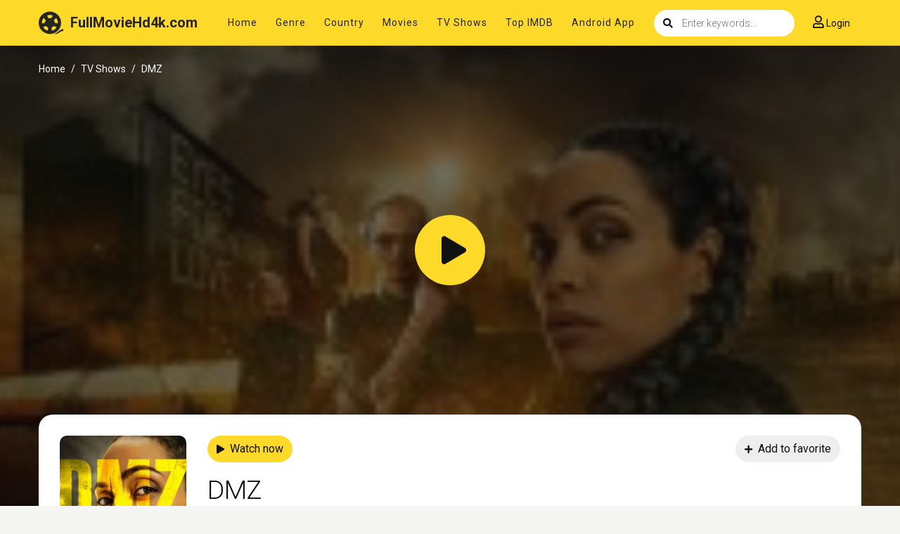

--- FILE ---
content_type: text/html; charset=utf-8
request_url: https://fullmoviehd4k.to/ajax/season/list/78199
body_size: 98
content:
<div class="seasons-list seasons-list-new border-bottom-block">
    <div class="detail_page-servers mb-0">
        <div class="dp-s-line" id="servers-list"></div>
    </div>
    <div class="sl-content">
        <div class="slc-eps">
            <div class="sl-title">
                <div class="slt-seasons-dropdown">
                    <button class="btn btn-seasons dropdown-toggle" type="button"
                            data-toggle="dropdown"><i class="fas fa-list mr-2"></i><span id="current-season"></span>
                    </button>
                    <div class="dropdown-menu dropdown-menu-new">
                        
                            <a data-id="67090" id="ss-67090" data-toggle="tab"
                               class="dropdown-item ss-item"
                               href="#ss-episodes-67090">Season 1</a>
                        
                    </div>
                </div>
            </div>
            <div class="clearfix"></div>
            <div class="slce-list">
                <div class="tab-content">
                    
                        <div class="ss-episodes tab-pane fade" id="ss-episodes-67090"></div>
                    
                </div>
            </div>
            <div class="clearfix"></div>
        </div>
        <div class="clearfix"></div>
    </div>
</div>
<script>
    $('.ss-item').click(function () {
        $("#servers-list").empty();
        $('.ss-item').removeClass('active');
        $('.ss-episodes').removeClass('active show');
        $(this).addClass('active');
        $('#current-season').text($(this).text());

        var ssID = $(this).attr('data-id');
        $('#ss-episodes-' + ssID).addClass('active show');

        if ($('#ss-episodes-' + ssID).is(':empty')) {
            $.get("/ajax/season/episodes/" + ssID, function (res) {
                $('#ss-episodes-' + ssID).html(res);
                chooseEpisode(ssID);
            });
        } else {
            chooseEpisode(ssID);
        }
    });

    function chooseEpisode(ssID) {
        var currentEpsID = $('.detail_page-watch').attr('data-episode');
        if ($('#episode-' + currentEpsID).length > 0) {
            $('#episode-' + currentEpsID).click();
            $('.detail_page-watch').attr('data-episode', '');
        } else {
            if ($('.detail_page').hasClass('watch_page')) {
                $('#ss-episodes-' + ssID + ' .eps-item').first().click();
            }
        }
    }

    var ssID = $('.detail_page-watch').attr('data-season');
    if (ssID) {
        $('#ss-' + ssID).click();
        $('#ss-episodes-' + ssID).addClass('active show');
    } else {
        $('.ss-item').first().click();
        $('.ss-episodes').first().addClass('active show');
    }
</script>

--- FILE ---
content_type: text/html; charset=utf-8
request_url: https://www.google.com/recaptcha/api2/anchor?ar=1&k=6LdQzN0mAAAAAPJSCInV1QmzgQ3Q7ynZC93iUWQ9&co=aHR0cHM6Ly9mdWxsbW92aWVoZDRrLnRvOjQ0Mw..&hl=en&v=PoyoqOPhxBO7pBk68S4YbpHZ&size=invisible&anchor-ms=20000&execute-ms=30000&cb=c6wevbsexe3x
body_size: 48912
content:
<!DOCTYPE HTML><html dir="ltr" lang="en"><head><meta http-equiv="Content-Type" content="text/html; charset=UTF-8">
<meta http-equiv="X-UA-Compatible" content="IE=edge">
<title>reCAPTCHA</title>
<style type="text/css">
/* cyrillic-ext */
@font-face {
  font-family: 'Roboto';
  font-style: normal;
  font-weight: 400;
  font-stretch: 100%;
  src: url(//fonts.gstatic.com/s/roboto/v48/KFO7CnqEu92Fr1ME7kSn66aGLdTylUAMa3GUBHMdazTgWw.woff2) format('woff2');
  unicode-range: U+0460-052F, U+1C80-1C8A, U+20B4, U+2DE0-2DFF, U+A640-A69F, U+FE2E-FE2F;
}
/* cyrillic */
@font-face {
  font-family: 'Roboto';
  font-style: normal;
  font-weight: 400;
  font-stretch: 100%;
  src: url(//fonts.gstatic.com/s/roboto/v48/KFO7CnqEu92Fr1ME7kSn66aGLdTylUAMa3iUBHMdazTgWw.woff2) format('woff2');
  unicode-range: U+0301, U+0400-045F, U+0490-0491, U+04B0-04B1, U+2116;
}
/* greek-ext */
@font-face {
  font-family: 'Roboto';
  font-style: normal;
  font-weight: 400;
  font-stretch: 100%;
  src: url(//fonts.gstatic.com/s/roboto/v48/KFO7CnqEu92Fr1ME7kSn66aGLdTylUAMa3CUBHMdazTgWw.woff2) format('woff2');
  unicode-range: U+1F00-1FFF;
}
/* greek */
@font-face {
  font-family: 'Roboto';
  font-style: normal;
  font-weight: 400;
  font-stretch: 100%;
  src: url(//fonts.gstatic.com/s/roboto/v48/KFO7CnqEu92Fr1ME7kSn66aGLdTylUAMa3-UBHMdazTgWw.woff2) format('woff2');
  unicode-range: U+0370-0377, U+037A-037F, U+0384-038A, U+038C, U+038E-03A1, U+03A3-03FF;
}
/* math */
@font-face {
  font-family: 'Roboto';
  font-style: normal;
  font-weight: 400;
  font-stretch: 100%;
  src: url(//fonts.gstatic.com/s/roboto/v48/KFO7CnqEu92Fr1ME7kSn66aGLdTylUAMawCUBHMdazTgWw.woff2) format('woff2');
  unicode-range: U+0302-0303, U+0305, U+0307-0308, U+0310, U+0312, U+0315, U+031A, U+0326-0327, U+032C, U+032F-0330, U+0332-0333, U+0338, U+033A, U+0346, U+034D, U+0391-03A1, U+03A3-03A9, U+03B1-03C9, U+03D1, U+03D5-03D6, U+03F0-03F1, U+03F4-03F5, U+2016-2017, U+2034-2038, U+203C, U+2040, U+2043, U+2047, U+2050, U+2057, U+205F, U+2070-2071, U+2074-208E, U+2090-209C, U+20D0-20DC, U+20E1, U+20E5-20EF, U+2100-2112, U+2114-2115, U+2117-2121, U+2123-214F, U+2190, U+2192, U+2194-21AE, U+21B0-21E5, U+21F1-21F2, U+21F4-2211, U+2213-2214, U+2216-22FF, U+2308-230B, U+2310, U+2319, U+231C-2321, U+2336-237A, U+237C, U+2395, U+239B-23B7, U+23D0, U+23DC-23E1, U+2474-2475, U+25AF, U+25B3, U+25B7, U+25BD, U+25C1, U+25CA, U+25CC, U+25FB, U+266D-266F, U+27C0-27FF, U+2900-2AFF, U+2B0E-2B11, U+2B30-2B4C, U+2BFE, U+3030, U+FF5B, U+FF5D, U+1D400-1D7FF, U+1EE00-1EEFF;
}
/* symbols */
@font-face {
  font-family: 'Roboto';
  font-style: normal;
  font-weight: 400;
  font-stretch: 100%;
  src: url(//fonts.gstatic.com/s/roboto/v48/KFO7CnqEu92Fr1ME7kSn66aGLdTylUAMaxKUBHMdazTgWw.woff2) format('woff2');
  unicode-range: U+0001-000C, U+000E-001F, U+007F-009F, U+20DD-20E0, U+20E2-20E4, U+2150-218F, U+2190, U+2192, U+2194-2199, U+21AF, U+21E6-21F0, U+21F3, U+2218-2219, U+2299, U+22C4-22C6, U+2300-243F, U+2440-244A, U+2460-24FF, U+25A0-27BF, U+2800-28FF, U+2921-2922, U+2981, U+29BF, U+29EB, U+2B00-2BFF, U+4DC0-4DFF, U+FFF9-FFFB, U+10140-1018E, U+10190-1019C, U+101A0, U+101D0-101FD, U+102E0-102FB, U+10E60-10E7E, U+1D2C0-1D2D3, U+1D2E0-1D37F, U+1F000-1F0FF, U+1F100-1F1AD, U+1F1E6-1F1FF, U+1F30D-1F30F, U+1F315, U+1F31C, U+1F31E, U+1F320-1F32C, U+1F336, U+1F378, U+1F37D, U+1F382, U+1F393-1F39F, U+1F3A7-1F3A8, U+1F3AC-1F3AF, U+1F3C2, U+1F3C4-1F3C6, U+1F3CA-1F3CE, U+1F3D4-1F3E0, U+1F3ED, U+1F3F1-1F3F3, U+1F3F5-1F3F7, U+1F408, U+1F415, U+1F41F, U+1F426, U+1F43F, U+1F441-1F442, U+1F444, U+1F446-1F449, U+1F44C-1F44E, U+1F453, U+1F46A, U+1F47D, U+1F4A3, U+1F4B0, U+1F4B3, U+1F4B9, U+1F4BB, U+1F4BF, U+1F4C8-1F4CB, U+1F4D6, U+1F4DA, U+1F4DF, U+1F4E3-1F4E6, U+1F4EA-1F4ED, U+1F4F7, U+1F4F9-1F4FB, U+1F4FD-1F4FE, U+1F503, U+1F507-1F50B, U+1F50D, U+1F512-1F513, U+1F53E-1F54A, U+1F54F-1F5FA, U+1F610, U+1F650-1F67F, U+1F687, U+1F68D, U+1F691, U+1F694, U+1F698, U+1F6AD, U+1F6B2, U+1F6B9-1F6BA, U+1F6BC, U+1F6C6-1F6CF, U+1F6D3-1F6D7, U+1F6E0-1F6EA, U+1F6F0-1F6F3, U+1F6F7-1F6FC, U+1F700-1F7FF, U+1F800-1F80B, U+1F810-1F847, U+1F850-1F859, U+1F860-1F887, U+1F890-1F8AD, U+1F8B0-1F8BB, U+1F8C0-1F8C1, U+1F900-1F90B, U+1F93B, U+1F946, U+1F984, U+1F996, U+1F9E9, U+1FA00-1FA6F, U+1FA70-1FA7C, U+1FA80-1FA89, U+1FA8F-1FAC6, U+1FACE-1FADC, U+1FADF-1FAE9, U+1FAF0-1FAF8, U+1FB00-1FBFF;
}
/* vietnamese */
@font-face {
  font-family: 'Roboto';
  font-style: normal;
  font-weight: 400;
  font-stretch: 100%;
  src: url(//fonts.gstatic.com/s/roboto/v48/KFO7CnqEu92Fr1ME7kSn66aGLdTylUAMa3OUBHMdazTgWw.woff2) format('woff2');
  unicode-range: U+0102-0103, U+0110-0111, U+0128-0129, U+0168-0169, U+01A0-01A1, U+01AF-01B0, U+0300-0301, U+0303-0304, U+0308-0309, U+0323, U+0329, U+1EA0-1EF9, U+20AB;
}
/* latin-ext */
@font-face {
  font-family: 'Roboto';
  font-style: normal;
  font-weight: 400;
  font-stretch: 100%;
  src: url(//fonts.gstatic.com/s/roboto/v48/KFO7CnqEu92Fr1ME7kSn66aGLdTylUAMa3KUBHMdazTgWw.woff2) format('woff2');
  unicode-range: U+0100-02BA, U+02BD-02C5, U+02C7-02CC, U+02CE-02D7, U+02DD-02FF, U+0304, U+0308, U+0329, U+1D00-1DBF, U+1E00-1E9F, U+1EF2-1EFF, U+2020, U+20A0-20AB, U+20AD-20C0, U+2113, U+2C60-2C7F, U+A720-A7FF;
}
/* latin */
@font-face {
  font-family: 'Roboto';
  font-style: normal;
  font-weight: 400;
  font-stretch: 100%;
  src: url(//fonts.gstatic.com/s/roboto/v48/KFO7CnqEu92Fr1ME7kSn66aGLdTylUAMa3yUBHMdazQ.woff2) format('woff2');
  unicode-range: U+0000-00FF, U+0131, U+0152-0153, U+02BB-02BC, U+02C6, U+02DA, U+02DC, U+0304, U+0308, U+0329, U+2000-206F, U+20AC, U+2122, U+2191, U+2193, U+2212, U+2215, U+FEFF, U+FFFD;
}
/* cyrillic-ext */
@font-face {
  font-family: 'Roboto';
  font-style: normal;
  font-weight: 500;
  font-stretch: 100%;
  src: url(//fonts.gstatic.com/s/roboto/v48/KFO7CnqEu92Fr1ME7kSn66aGLdTylUAMa3GUBHMdazTgWw.woff2) format('woff2');
  unicode-range: U+0460-052F, U+1C80-1C8A, U+20B4, U+2DE0-2DFF, U+A640-A69F, U+FE2E-FE2F;
}
/* cyrillic */
@font-face {
  font-family: 'Roboto';
  font-style: normal;
  font-weight: 500;
  font-stretch: 100%;
  src: url(//fonts.gstatic.com/s/roboto/v48/KFO7CnqEu92Fr1ME7kSn66aGLdTylUAMa3iUBHMdazTgWw.woff2) format('woff2');
  unicode-range: U+0301, U+0400-045F, U+0490-0491, U+04B0-04B1, U+2116;
}
/* greek-ext */
@font-face {
  font-family: 'Roboto';
  font-style: normal;
  font-weight: 500;
  font-stretch: 100%;
  src: url(//fonts.gstatic.com/s/roboto/v48/KFO7CnqEu92Fr1ME7kSn66aGLdTylUAMa3CUBHMdazTgWw.woff2) format('woff2');
  unicode-range: U+1F00-1FFF;
}
/* greek */
@font-face {
  font-family: 'Roboto';
  font-style: normal;
  font-weight: 500;
  font-stretch: 100%;
  src: url(//fonts.gstatic.com/s/roboto/v48/KFO7CnqEu92Fr1ME7kSn66aGLdTylUAMa3-UBHMdazTgWw.woff2) format('woff2');
  unicode-range: U+0370-0377, U+037A-037F, U+0384-038A, U+038C, U+038E-03A1, U+03A3-03FF;
}
/* math */
@font-face {
  font-family: 'Roboto';
  font-style: normal;
  font-weight: 500;
  font-stretch: 100%;
  src: url(//fonts.gstatic.com/s/roboto/v48/KFO7CnqEu92Fr1ME7kSn66aGLdTylUAMawCUBHMdazTgWw.woff2) format('woff2');
  unicode-range: U+0302-0303, U+0305, U+0307-0308, U+0310, U+0312, U+0315, U+031A, U+0326-0327, U+032C, U+032F-0330, U+0332-0333, U+0338, U+033A, U+0346, U+034D, U+0391-03A1, U+03A3-03A9, U+03B1-03C9, U+03D1, U+03D5-03D6, U+03F0-03F1, U+03F4-03F5, U+2016-2017, U+2034-2038, U+203C, U+2040, U+2043, U+2047, U+2050, U+2057, U+205F, U+2070-2071, U+2074-208E, U+2090-209C, U+20D0-20DC, U+20E1, U+20E5-20EF, U+2100-2112, U+2114-2115, U+2117-2121, U+2123-214F, U+2190, U+2192, U+2194-21AE, U+21B0-21E5, U+21F1-21F2, U+21F4-2211, U+2213-2214, U+2216-22FF, U+2308-230B, U+2310, U+2319, U+231C-2321, U+2336-237A, U+237C, U+2395, U+239B-23B7, U+23D0, U+23DC-23E1, U+2474-2475, U+25AF, U+25B3, U+25B7, U+25BD, U+25C1, U+25CA, U+25CC, U+25FB, U+266D-266F, U+27C0-27FF, U+2900-2AFF, U+2B0E-2B11, U+2B30-2B4C, U+2BFE, U+3030, U+FF5B, U+FF5D, U+1D400-1D7FF, U+1EE00-1EEFF;
}
/* symbols */
@font-face {
  font-family: 'Roboto';
  font-style: normal;
  font-weight: 500;
  font-stretch: 100%;
  src: url(//fonts.gstatic.com/s/roboto/v48/KFO7CnqEu92Fr1ME7kSn66aGLdTylUAMaxKUBHMdazTgWw.woff2) format('woff2');
  unicode-range: U+0001-000C, U+000E-001F, U+007F-009F, U+20DD-20E0, U+20E2-20E4, U+2150-218F, U+2190, U+2192, U+2194-2199, U+21AF, U+21E6-21F0, U+21F3, U+2218-2219, U+2299, U+22C4-22C6, U+2300-243F, U+2440-244A, U+2460-24FF, U+25A0-27BF, U+2800-28FF, U+2921-2922, U+2981, U+29BF, U+29EB, U+2B00-2BFF, U+4DC0-4DFF, U+FFF9-FFFB, U+10140-1018E, U+10190-1019C, U+101A0, U+101D0-101FD, U+102E0-102FB, U+10E60-10E7E, U+1D2C0-1D2D3, U+1D2E0-1D37F, U+1F000-1F0FF, U+1F100-1F1AD, U+1F1E6-1F1FF, U+1F30D-1F30F, U+1F315, U+1F31C, U+1F31E, U+1F320-1F32C, U+1F336, U+1F378, U+1F37D, U+1F382, U+1F393-1F39F, U+1F3A7-1F3A8, U+1F3AC-1F3AF, U+1F3C2, U+1F3C4-1F3C6, U+1F3CA-1F3CE, U+1F3D4-1F3E0, U+1F3ED, U+1F3F1-1F3F3, U+1F3F5-1F3F7, U+1F408, U+1F415, U+1F41F, U+1F426, U+1F43F, U+1F441-1F442, U+1F444, U+1F446-1F449, U+1F44C-1F44E, U+1F453, U+1F46A, U+1F47D, U+1F4A3, U+1F4B0, U+1F4B3, U+1F4B9, U+1F4BB, U+1F4BF, U+1F4C8-1F4CB, U+1F4D6, U+1F4DA, U+1F4DF, U+1F4E3-1F4E6, U+1F4EA-1F4ED, U+1F4F7, U+1F4F9-1F4FB, U+1F4FD-1F4FE, U+1F503, U+1F507-1F50B, U+1F50D, U+1F512-1F513, U+1F53E-1F54A, U+1F54F-1F5FA, U+1F610, U+1F650-1F67F, U+1F687, U+1F68D, U+1F691, U+1F694, U+1F698, U+1F6AD, U+1F6B2, U+1F6B9-1F6BA, U+1F6BC, U+1F6C6-1F6CF, U+1F6D3-1F6D7, U+1F6E0-1F6EA, U+1F6F0-1F6F3, U+1F6F7-1F6FC, U+1F700-1F7FF, U+1F800-1F80B, U+1F810-1F847, U+1F850-1F859, U+1F860-1F887, U+1F890-1F8AD, U+1F8B0-1F8BB, U+1F8C0-1F8C1, U+1F900-1F90B, U+1F93B, U+1F946, U+1F984, U+1F996, U+1F9E9, U+1FA00-1FA6F, U+1FA70-1FA7C, U+1FA80-1FA89, U+1FA8F-1FAC6, U+1FACE-1FADC, U+1FADF-1FAE9, U+1FAF0-1FAF8, U+1FB00-1FBFF;
}
/* vietnamese */
@font-face {
  font-family: 'Roboto';
  font-style: normal;
  font-weight: 500;
  font-stretch: 100%;
  src: url(//fonts.gstatic.com/s/roboto/v48/KFO7CnqEu92Fr1ME7kSn66aGLdTylUAMa3OUBHMdazTgWw.woff2) format('woff2');
  unicode-range: U+0102-0103, U+0110-0111, U+0128-0129, U+0168-0169, U+01A0-01A1, U+01AF-01B0, U+0300-0301, U+0303-0304, U+0308-0309, U+0323, U+0329, U+1EA0-1EF9, U+20AB;
}
/* latin-ext */
@font-face {
  font-family: 'Roboto';
  font-style: normal;
  font-weight: 500;
  font-stretch: 100%;
  src: url(//fonts.gstatic.com/s/roboto/v48/KFO7CnqEu92Fr1ME7kSn66aGLdTylUAMa3KUBHMdazTgWw.woff2) format('woff2');
  unicode-range: U+0100-02BA, U+02BD-02C5, U+02C7-02CC, U+02CE-02D7, U+02DD-02FF, U+0304, U+0308, U+0329, U+1D00-1DBF, U+1E00-1E9F, U+1EF2-1EFF, U+2020, U+20A0-20AB, U+20AD-20C0, U+2113, U+2C60-2C7F, U+A720-A7FF;
}
/* latin */
@font-face {
  font-family: 'Roboto';
  font-style: normal;
  font-weight: 500;
  font-stretch: 100%;
  src: url(//fonts.gstatic.com/s/roboto/v48/KFO7CnqEu92Fr1ME7kSn66aGLdTylUAMa3yUBHMdazQ.woff2) format('woff2');
  unicode-range: U+0000-00FF, U+0131, U+0152-0153, U+02BB-02BC, U+02C6, U+02DA, U+02DC, U+0304, U+0308, U+0329, U+2000-206F, U+20AC, U+2122, U+2191, U+2193, U+2212, U+2215, U+FEFF, U+FFFD;
}
/* cyrillic-ext */
@font-face {
  font-family: 'Roboto';
  font-style: normal;
  font-weight: 900;
  font-stretch: 100%;
  src: url(//fonts.gstatic.com/s/roboto/v48/KFO7CnqEu92Fr1ME7kSn66aGLdTylUAMa3GUBHMdazTgWw.woff2) format('woff2');
  unicode-range: U+0460-052F, U+1C80-1C8A, U+20B4, U+2DE0-2DFF, U+A640-A69F, U+FE2E-FE2F;
}
/* cyrillic */
@font-face {
  font-family: 'Roboto';
  font-style: normal;
  font-weight: 900;
  font-stretch: 100%;
  src: url(//fonts.gstatic.com/s/roboto/v48/KFO7CnqEu92Fr1ME7kSn66aGLdTylUAMa3iUBHMdazTgWw.woff2) format('woff2');
  unicode-range: U+0301, U+0400-045F, U+0490-0491, U+04B0-04B1, U+2116;
}
/* greek-ext */
@font-face {
  font-family: 'Roboto';
  font-style: normal;
  font-weight: 900;
  font-stretch: 100%;
  src: url(//fonts.gstatic.com/s/roboto/v48/KFO7CnqEu92Fr1ME7kSn66aGLdTylUAMa3CUBHMdazTgWw.woff2) format('woff2');
  unicode-range: U+1F00-1FFF;
}
/* greek */
@font-face {
  font-family: 'Roboto';
  font-style: normal;
  font-weight: 900;
  font-stretch: 100%;
  src: url(//fonts.gstatic.com/s/roboto/v48/KFO7CnqEu92Fr1ME7kSn66aGLdTylUAMa3-UBHMdazTgWw.woff2) format('woff2');
  unicode-range: U+0370-0377, U+037A-037F, U+0384-038A, U+038C, U+038E-03A1, U+03A3-03FF;
}
/* math */
@font-face {
  font-family: 'Roboto';
  font-style: normal;
  font-weight: 900;
  font-stretch: 100%;
  src: url(//fonts.gstatic.com/s/roboto/v48/KFO7CnqEu92Fr1ME7kSn66aGLdTylUAMawCUBHMdazTgWw.woff2) format('woff2');
  unicode-range: U+0302-0303, U+0305, U+0307-0308, U+0310, U+0312, U+0315, U+031A, U+0326-0327, U+032C, U+032F-0330, U+0332-0333, U+0338, U+033A, U+0346, U+034D, U+0391-03A1, U+03A3-03A9, U+03B1-03C9, U+03D1, U+03D5-03D6, U+03F0-03F1, U+03F4-03F5, U+2016-2017, U+2034-2038, U+203C, U+2040, U+2043, U+2047, U+2050, U+2057, U+205F, U+2070-2071, U+2074-208E, U+2090-209C, U+20D0-20DC, U+20E1, U+20E5-20EF, U+2100-2112, U+2114-2115, U+2117-2121, U+2123-214F, U+2190, U+2192, U+2194-21AE, U+21B0-21E5, U+21F1-21F2, U+21F4-2211, U+2213-2214, U+2216-22FF, U+2308-230B, U+2310, U+2319, U+231C-2321, U+2336-237A, U+237C, U+2395, U+239B-23B7, U+23D0, U+23DC-23E1, U+2474-2475, U+25AF, U+25B3, U+25B7, U+25BD, U+25C1, U+25CA, U+25CC, U+25FB, U+266D-266F, U+27C0-27FF, U+2900-2AFF, U+2B0E-2B11, U+2B30-2B4C, U+2BFE, U+3030, U+FF5B, U+FF5D, U+1D400-1D7FF, U+1EE00-1EEFF;
}
/* symbols */
@font-face {
  font-family: 'Roboto';
  font-style: normal;
  font-weight: 900;
  font-stretch: 100%;
  src: url(//fonts.gstatic.com/s/roboto/v48/KFO7CnqEu92Fr1ME7kSn66aGLdTylUAMaxKUBHMdazTgWw.woff2) format('woff2');
  unicode-range: U+0001-000C, U+000E-001F, U+007F-009F, U+20DD-20E0, U+20E2-20E4, U+2150-218F, U+2190, U+2192, U+2194-2199, U+21AF, U+21E6-21F0, U+21F3, U+2218-2219, U+2299, U+22C4-22C6, U+2300-243F, U+2440-244A, U+2460-24FF, U+25A0-27BF, U+2800-28FF, U+2921-2922, U+2981, U+29BF, U+29EB, U+2B00-2BFF, U+4DC0-4DFF, U+FFF9-FFFB, U+10140-1018E, U+10190-1019C, U+101A0, U+101D0-101FD, U+102E0-102FB, U+10E60-10E7E, U+1D2C0-1D2D3, U+1D2E0-1D37F, U+1F000-1F0FF, U+1F100-1F1AD, U+1F1E6-1F1FF, U+1F30D-1F30F, U+1F315, U+1F31C, U+1F31E, U+1F320-1F32C, U+1F336, U+1F378, U+1F37D, U+1F382, U+1F393-1F39F, U+1F3A7-1F3A8, U+1F3AC-1F3AF, U+1F3C2, U+1F3C4-1F3C6, U+1F3CA-1F3CE, U+1F3D4-1F3E0, U+1F3ED, U+1F3F1-1F3F3, U+1F3F5-1F3F7, U+1F408, U+1F415, U+1F41F, U+1F426, U+1F43F, U+1F441-1F442, U+1F444, U+1F446-1F449, U+1F44C-1F44E, U+1F453, U+1F46A, U+1F47D, U+1F4A3, U+1F4B0, U+1F4B3, U+1F4B9, U+1F4BB, U+1F4BF, U+1F4C8-1F4CB, U+1F4D6, U+1F4DA, U+1F4DF, U+1F4E3-1F4E6, U+1F4EA-1F4ED, U+1F4F7, U+1F4F9-1F4FB, U+1F4FD-1F4FE, U+1F503, U+1F507-1F50B, U+1F50D, U+1F512-1F513, U+1F53E-1F54A, U+1F54F-1F5FA, U+1F610, U+1F650-1F67F, U+1F687, U+1F68D, U+1F691, U+1F694, U+1F698, U+1F6AD, U+1F6B2, U+1F6B9-1F6BA, U+1F6BC, U+1F6C6-1F6CF, U+1F6D3-1F6D7, U+1F6E0-1F6EA, U+1F6F0-1F6F3, U+1F6F7-1F6FC, U+1F700-1F7FF, U+1F800-1F80B, U+1F810-1F847, U+1F850-1F859, U+1F860-1F887, U+1F890-1F8AD, U+1F8B0-1F8BB, U+1F8C0-1F8C1, U+1F900-1F90B, U+1F93B, U+1F946, U+1F984, U+1F996, U+1F9E9, U+1FA00-1FA6F, U+1FA70-1FA7C, U+1FA80-1FA89, U+1FA8F-1FAC6, U+1FACE-1FADC, U+1FADF-1FAE9, U+1FAF0-1FAF8, U+1FB00-1FBFF;
}
/* vietnamese */
@font-face {
  font-family: 'Roboto';
  font-style: normal;
  font-weight: 900;
  font-stretch: 100%;
  src: url(//fonts.gstatic.com/s/roboto/v48/KFO7CnqEu92Fr1ME7kSn66aGLdTylUAMa3OUBHMdazTgWw.woff2) format('woff2');
  unicode-range: U+0102-0103, U+0110-0111, U+0128-0129, U+0168-0169, U+01A0-01A1, U+01AF-01B0, U+0300-0301, U+0303-0304, U+0308-0309, U+0323, U+0329, U+1EA0-1EF9, U+20AB;
}
/* latin-ext */
@font-face {
  font-family: 'Roboto';
  font-style: normal;
  font-weight: 900;
  font-stretch: 100%;
  src: url(//fonts.gstatic.com/s/roboto/v48/KFO7CnqEu92Fr1ME7kSn66aGLdTylUAMa3KUBHMdazTgWw.woff2) format('woff2');
  unicode-range: U+0100-02BA, U+02BD-02C5, U+02C7-02CC, U+02CE-02D7, U+02DD-02FF, U+0304, U+0308, U+0329, U+1D00-1DBF, U+1E00-1E9F, U+1EF2-1EFF, U+2020, U+20A0-20AB, U+20AD-20C0, U+2113, U+2C60-2C7F, U+A720-A7FF;
}
/* latin */
@font-face {
  font-family: 'Roboto';
  font-style: normal;
  font-weight: 900;
  font-stretch: 100%;
  src: url(//fonts.gstatic.com/s/roboto/v48/KFO7CnqEu92Fr1ME7kSn66aGLdTylUAMa3yUBHMdazQ.woff2) format('woff2');
  unicode-range: U+0000-00FF, U+0131, U+0152-0153, U+02BB-02BC, U+02C6, U+02DA, U+02DC, U+0304, U+0308, U+0329, U+2000-206F, U+20AC, U+2122, U+2191, U+2193, U+2212, U+2215, U+FEFF, U+FFFD;
}

</style>
<link rel="stylesheet" type="text/css" href="https://www.gstatic.com/recaptcha/releases/PoyoqOPhxBO7pBk68S4YbpHZ/styles__ltr.css">
<script nonce="0eAKOWM8bMWbxoKu7gft2A" type="text/javascript">window['__recaptcha_api'] = 'https://www.google.com/recaptcha/api2/';</script>
<script type="text/javascript" src="https://www.gstatic.com/recaptcha/releases/PoyoqOPhxBO7pBk68S4YbpHZ/recaptcha__en.js" nonce="0eAKOWM8bMWbxoKu7gft2A">
      
    </script></head>
<body><div id="rc-anchor-alert" class="rc-anchor-alert"></div>
<input type="hidden" id="recaptcha-token" value="[base64]">
<script type="text/javascript" nonce="0eAKOWM8bMWbxoKu7gft2A">
      recaptcha.anchor.Main.init("[\x22ainput\x22,[\x22bgdata\x22,\x22\x22,\[base64]/[base64]/[base64]/bmV3IHJbeF0oY1swXSk6RT09Mj9uZXcgclt4XShjWzBdLGNbMV0pOkU9PTM/bmV3IHJbeF0oY1swXSxjWzFdLGNbMl0pOkU9PTQ/[base64]/[base64]/[base64]/[base64]/[base64]/[base64]/[base64]/[base64]\x22,\[base64]\\u003d\x22,\x22eXrCj8ORwr/Ds8KIFGvDr8OdwpXCtUplTGfCsMO/FcKFI3fDq8OeEsOROmPDoMOdDcKpcRPDi8KtIcODw7wlw4lGwrbCjsOsB8K0w6gcw4paTU/CqsO/ScK5wrDCusO7woN9w4PCgsObZUovwo3DmcO0wrB5w4nDtMKRw4UBwoDChnrDondMJgdTw7Miwq/ClX7CgSTCkFxfdUEAWMOaEMOAwoHClD/DjTfCnsOoWV88e8KvTDExw4UtR2R5woIlwoTChMKbw7XDtcOheTRGw7XCnsOxw6NFCcK5Ni/CkMOnw5gSwrI/QDXDjMOmLzBgNAnDuz/[base64]/CinfDuxAWw4RVGMOdwqdzw5rCu2Rvw6HDqcKLwrhEMcKnwq3Cg1/DsMKZw6ZADSoVwrDCuMO0wqPCuhwpSWkvDXPCp8KJwoXCuMOywqB+w6Ilw4jCisOZw7VqaV/CvF3DknBfXlXDpcKoBsKcC0JKw7/[base64]/w4sfN8OFwqE7BD3DssKVQsOAw7LDjsOcwqLCqjXDqsOHw6ppH8ORZcOAfA7CsTTCgMKQCE7Dk8KKB8K+AUjDqsO8OBcOw6nDjsKfAcOMIkzChjHDiMK6wrTDolkdTnI/[base64]/fcK9AsKcPUvDmMOjwoHCk8Klwp3DkcOcCMKPesOXwr5wwo3Di8KQwqYDwrDDn8KtFnXCpD0vwoHDtA7Cr2PCgcKAwqM+wpHClnTCmiVWNcOgw7/CmMOOEgzCqsOHwrUpw5bCljPCusOabMO9wqXDtsK8wpUiHMOUKMOew7nDujTCp8OWwr/[base64]/[base64]/CsH40wqzDosOFJULDhwbDvUBrwoQ+AsKmw7ocwq/CncKow4rCgBAZeMKCfcOPKQ3CtlLDo8KHwoBmQcOxw4svRcO4w7t1wqAdCcKOBnjDjXLDrcKkPg9Nw5A7FzHCkCZkwprDjMKSQsKLWsOTIcKEw4rCkMODwoQGw6JJRiTDuGd/aktgw758c8KKwoAuwoPDihkFBcOtIjlnU8OGwpDDjgBQwrVpdFnDiQjCiRPCokrDgcKTMsKVwrApDxBZw4Mqw65Iw4d9dlvCscKBYQ/DiQ1NCsKTw5TCjTpZeFTDqiTCj8KqwpM+wpYsCjp3OcKMwrNzw5dUwp5YVw0zXsOLwpBrw5fDtsO7A8O2UXJXesOUPDteXhvDp8OoE8OKNMOGXcKpw4LCm8O6w7sww4YPw4TCjlJHeWhswrjDucKFwoxiw5YBcF4Cw7/Du2PDssOEX2zCq8Odw5XClwLCn1XDn8KdCMOMbsOoasKVwpNzwpFsLEbCp8ONWMOZMxJ4bsKuBMKbw47CjsOjw7lBTF/CrsOswp9UZcKNw5PDuXHDkWRGwosEw7oewoXCqX1Qw7zDn1bDkcOuVHs0HlIPw7/DtUwYw4RlEwYNcg5+woV1w7XChwzDnQ3CqW1Vw5cawrcVw5V7T8KCLW/[base64]/CkcKsw6rCvcKSw5EcKsOJcHV5bxjDisOew6haG0bClMKRwqF1YB9AwpEVFUbDnDbCqk5Bw5fDoXLCuMKkOMKHw58ZwpQKfhg6XHplw6/CrQtlw7zDpRvDjhc4dQ/CssKxSmbCv8K0Y8OHw4A1wr/Cs1FgwqYkw7lzw4XCiMO0KDzCgcO6w5nDohnDpsOUw5vDkMKjfsK1w5nDpWc/cMKVwotmNjcRw5rDljDDu20lFETCrD3Cr1EaGsOaEgMSwpkTw7l5woPCjz/Dui/CkMOeTHRKUcOdcj3DhVcFB3kQwonCtcO1DwZ0d8KeT8KmwoNjw4XDocO+w5gIJycxKlNrN8KOM8K4SMOFBS/Ci1vDjy/CjXZ4PRkdwptVHEHDik0kLsKUwrAYaMKtw5NXwrZtw5LDjMK5wrvDkwzDiVLCgmlew4RJwpHDn8ODw77CumQnwqDDuULCvsKKw4Asw6jDv2LCgw1sUTQdNy/CusKzwpJ9wr/DmwDDnMKSwocGw6vDv8KSf8K3FsOlUxTCsjE+w4vCgcOnwoLDgcO+QcOHIiRAwot1BVTClsOmwrB4wpzCnHnDoEnCtsOWYMOQw7IAw5xzQmXCgHrDrTdncE3Csl7DtMK2CS/DtXZtw4zCkcOvw5bCjHdBw6hIAm3DmS1/w7bDp8ONUsOyc341IUrDpwDCucOZw7jDlMOtwpfDksOpwqFCw4rCl8O4ez4ywogew6bCsWnDicO9wpV/[base64]/Dj0nCnMKZw7bCgnEzYMO+wpfDt8OVS8Oxw7BOwqPDpsKOd8K3RsOJw4/DksOwPEcQwqY8BsKgGMO0w7/ChMK9CGV4S8KRdMOOw4wgwo/DiMOzD8KJcsOcJmjDg8K0wrJNUcKFITFkHcOZw4dNwqsSUsOOPsORw5pawq8Dw7/[base64]/DocOtfsOxa8K+wqchKCheCMOIYUMnwqskEFNawr88woRRYwIwCChRwp7CvAjDhnbDg8Opw6I8w4vCswbDhcO/bUrDvmdvwqfDvWZHe27DgwxZwrvDs0U9w5TCvcOhw4DCoFzCsRzDmGIAZkcvw4/Ci2UEwqLCjMK8wo/DukF9wpEbFVbCryVxwpHDj8OAFg3CusOoWS3Cjy7Cs8Oww7LCk8Ktwq/Dn8OwVWDCpMKtPygPAcKZwq/Dkg45a08nccKmKsK8V1/ChkzCuMOOdXnCmsK0bcOJe8KSwox5B8OkbsOYFD8rNcKHwoZxZlHDlMOXTcOdNcO/XGnDnsOPw6fCisOHLlPCsTJBw6I0w6rCm8Kkw7FMw6Jvw4LCisO2wp0aw6Jlw6QAw7PCmcKowr7DgwDCr8O/[base64]/CpMOnYWTCh8KDwqvCgcOVw7/DpEHDqzdHw6HCmAF0bmvDvVQCw4HCn3jDrQAMUwjDqCMmKcK2w5ZkLkTCgcKjHMOCwpDDksK/wpPCtMOtwpgzwr9/[base64]/OmgReRDCqsOyd8KHwrnCn8KNw5NvwrsHMsKdNEPCnMKew5/DtsOfwqACLcKhWTfCm8KuwpnDqVN8FMK2FwfDjVPCkMO0A0Uww59BC8OVw4nChXwrMnNlwrPCjiDDucKyw77CmhfCn8OjKhXDoH5pwqh4w77CqBPDmMKGwq/Dm8KhMxl6UMOAdC4Dw5zDtMK+Vi8fwr8cwqrCmcOcY34qFcOrwoYBI8OdBxs0w6rDp8OuwrJBScOrT8KPwoIMwq4wcMKkwpgqwpzDh8KhP0zDocO5w5xnwoB+w4/CkcK/MloUNsO7OMKENFjDjgHDssKawqQDwo9kwq/Ct0s4ZXbCrsKww7nDmMKVw43ClA8UNEhRw4sEw6DCn35ySV/[base64]/Dt8KUbRHCmMKdS1J3w6bCpD4swqMicD5Aw4jDlcOkw4bDl8K1VsKEwqzCisO5XMK4SMOuQsKMwrIybsK4AsKVH8KtFmnCnyvDk3TCiMKLOxHDusOiSw7DmsKmHMKzc8OCRMODwp/DjAXDm8OiwpAnAcKjdsO8H28kQ8ONw6fCmMK+w6QZwqHDux/Cq8OaGAPCj8K4dXNNworDocKkwo4dwrzCvmHCgsOcw4NmwprDt8KEDsKGwpUZXUMXLXnDg8KmIcKWw63DoinDvsOXwqfCh8K5w6vDricBfTXCtCLClEsqPFJPwqIlfMKnN3YOw7/CoS7DrlnCq8OgA8KuwpAVc8O4wofCnkjDpCAAw5nCq8KdSXcXwrTCikRgU8K1F2rDq8O9M8OowqcgwogWwqoVw5zDjh7CnsKgw7AKw7vCo8Kdw49cJQ/[base64]/CoMOyw69HfmbCosO7ay3DhzNYwovCm8KZw4TDtsOvXRhGeRcrMwwPLm7CvcKAPBFawq7DhzXCqcO8TGYKw59Swr1NwrvClsK0w5xVQwZJG8O7SjBnw58ZIMKBLALDq8K0woBCw6XDjcO/Y8KqwpTCpkzCrURAwo3Do8KNw7jDoEjDs8Kjwp/CpsOtV8KFJcKpQcKwwpXDsMO1HMKOw6vCq8ORwo84bkfDqzzDlEdhw4JLKcONwoQ+GMK1w7Fta8OEHsO2wplbw6J6ChjCnMKvRTLDhiXCvwLDl8K9LcOYwoA1wqDDnhp8PQ0jw4hLwq0DMMKqZmrCsxp5YlzDlMK3wohOXsK/dcKDwo1cRsOYw4M1SFYuw4bCisK6EXXDo8Otwo3DrcKdVxd1w6lEEwR0PgbDpjZAWFl/[base64]/Cv8OnwqzCpW/CiMOvwqkAa8KTVMKydTF6wpTDuw/Du8KodRQTfRcbVD7CpSguQ04Hw4MiSTA5U8Kswo8DwqLCn8O+w5zDp8KUJQwswq7CusOSEVgTw6zDmHo9L8KVClRZQSrDm8O9w5nCp8OVRsOcF2MPw4VtcDbCqsOVdl3DsMOkAMKmXH7CsMKJPjYaNMOkQEnChMOWQsK/wq3Cni56w4XCjkoJDsOLEsOhSXM9wpLDtm1twqhZSw4+aCUEPMKMRHwWw45Mw4/ClwUMUyrCrCzCrMKCelgtw4FxwrVkCMOtNG5/[base64]/[base64]/w7PDnsO+P8KAwp7Du1NgTcKYwpRswoFYwolLMGJlM01aNMKKw5vDicK8EsOmwovClGNVw4nDiV4JwpcNw4Z0w5N6SsO/FsODwrVQT8ODwq8CZgBOwr4GIFhjw5o0DcOZw6bDpT7DlsKKwrXChHbCkHPCgcODJMOyPMKYw5o+wrNUCsKGwooPTsK4wrcuw77DpifDnWt2dCjDmSI+H8K8wrTDlsO/cxrCrhxKwqEhw7YZwqPClhkqfm/DoMO3wpZewrjDhcKZwoJ6YFFlwq7Co8OswojDgcKJwqcLGMOTw5nDt8K2TsO6KMKeOhVXfMOlw4DClyUfwrvDoAYsw6Few5DDh31XccKhJcKTZ8OjNMOOw4cnF8OSIgnDiMOrDMKRw7wrUG/[base64]/wrrDv0zCngjDlmjCnhbDs8OHw6Jiwolrw71IQjrDt33DvQ/Cp8ONTg4HKsO7UX86R0/DojsdHTTDl1tAGcOAwoQTGAkqTDfDpMKtHE4hwr/Dqg7DuMKWw5k7M0PDs8O9AnXDhxgZccKZSWQJw4/[base64]/CisOiMcOsGMOJdCxBw7k9ZsKcAMO3F8KQw6nDuAPDicKzw6s2CMOANUjDvGlfwoMoFcO9IyltUsO5wpJZXGLCr03Dr13CslLDlnp4w7UBw6zDi0bCjHoLwqhpw5zCkw/Ds8Ofe1rDhnHClMODwpzDnMOIDEPDpMO2w6M/[base64]/OC4GWA/[base64]/wojDhMKOwrLCu8K7VsKEwpHCm8OBwpXDtcK9wqI7w5R1aHVrGMOww43CmMOWOmoHFFwSwp84JDXDrMOAEsO7woHCpMOHw5rCocK8N8OwXAbDmcOLRcOSQX/Ct8KJwoRVw4rDhcKIw7fCmE3ChHPDjcOLVC3DjHrDqw1+wqnClsKvw6wSw7TCssOQSsKjwrvDiMKewqFoKcOww4PCg0fDg0rCoHrDq1nDkcO+X8Kowq7DhsOnwonChMOEwofDiWrCpcOGCcOOaFzCscK0M8Kew6Y/[base64]/[base64]/CjcKnw53DtnHDoU/Cn8KUwrrCscKMw6kIbMK/wr7CkFjDrEnCs2/CjCxKwr9Qw4bCljrDtBoHI8KBWMKxwqVDwqRsFlrCvEc9wrFwA8O5Og1gwrovwoV0w5I8wqnDicOcw73DhcK2wrgKw697w6rDt8KJVWHCsMKGMcK0wq5jR8OfTQ0JwqNpw6zCmsO6I1dow7Yjw5TCmUtqw61VG3JrAsKUDBnDg8OuwobDgHHChzcWcU0jPcK3YMO5wp/DpQpUSGzCsMKhPcOpXVxFVRpUwrXDihc+VVtbw7PDj8Oyw7FtworDh2UmHA8uw6PDmyYIwo/DgMOPw5NYw54gNVzCu8OIacOow7oiO8Kfw5RYaXPCvsOXZsK/[base64]/w5DDjivCqMKjFETDnnIdw6/[base64]/MyHDvcOQNcKeWUBEW29VSQXCkGpAw7rCoEfDjkLCtsOUJMOlWXEEN0DDkcOSw5U5DiXChcOmwp7DhcKkw4AqH8K1wptTe8KuKMOFU8O0w7nDs8K/LXrCgxBTFAoWwpgkNMO2YXtGRMOKw4/[base64]/Ds2LCoB9zPcOlwprDlRl7K2rDmHInHMK5CsKnGMKGMXnDvB18woTCj8OFJGPCj2o5fsOMOMKzw6UEVX3CplB6wr/DmmlRwrnCnk9FCMK7F8O5NE3DqsOuwqbDmn/[base64]/DssOEw5TDogtZwoMXwobChwzDmgVJEsKSw5DCicKKwolLEy7CqRjDhsKnw4dOwrgcwrYzw554w4hwXh/ChC95Vj1MEsOKXz/DsMOaJlfCj0YXJFY3w5gawqDCvC5DwpgVACDCsTsyw5vDrRc1w7LDl0vCmgk3LsO2w7jDt3gwwqHDgnFHw6dOOMKcFcKnYcKZIsKuc8KOA0NKw6dvw4jDkAEPOhUywoPDq8KYGDQEwrPDiy4pwqQtw5fCsgLCuD/CjDvDhsKtaMKFw6d6wqJJw6pcC8O3wq7CnHEOacO7XjvDiA7DosO2dyfDgBJtch1KbcKIFhUpwpEIw6PDrjBjw5vDv8KSw6DCqS8hLsKrwo3DiMO5w6dbwqonXmc+QQvChj7CqATDi3zCnsKaPsOmwr/Dqy/CtFgIw5cTIcKyLk7CksKpw73Dg8KtEcOAaDh7w6pmwp4Swr5iwpMiEsKZNxBkEBZ7eMKPTHPCpMKrw4d1wpLDjxdPw6YrwpENwpN1e1VCfmNrNsOzXi/DoyvDrcOsBihbwoHCisKnw6U3w6vDixAmElQ/w6PDjMK/BMOYbcKRw4J0EHzCtBLDhUxzw60pKMKqw5zCrcKEL8K9H2HDjsOQW8O4fsKeGW3CqsO/w7vDuQnDuRE6wqk2asKQwrkew7PDjcOJPDbCusOKwrMlNhp8w480dRJSw6FqasOYwrPDqsO8fVYIGh3DpMKgw6zDolXCmcOuf8KuLl/DksKhNE/CtxNPOykxeMKOwrXDmsKswr7DpxI5LsKzewrCn2wSwqlJwrXCusK8ISdSCsK3TsO0XxfDhi/DjcOxPXRcX1opwqTDol/DqFbCkQ/DpsObB8K7LcKowqnCr8OQPHpmwo/Cv8OzEgVGw6LDgsKqwrHDkMO0a8KXZnZ2w6shwoc6wo3DmcO/wqQlVnDCpsKuw69gags6woY8N8KAOxPCpgUFV3t2w65bdcODWsKhw7c4w55nJMKhcA5rwphSwo/DkMKwdy9dwpLCg8KnwoLDn8OPJ3fDrGU8w7zDmkQZWcObTkonfxjDmRTCtEZ8wosxEWBBwoxzcsO/Xhhew7jDvnfDvsKbwp81w5bCtcOxw6HCqDdCaMK4wpDCs8O5ecK8KVvCvSjDsjHCpsOCUsO3w6MNwr7CsS8qwpkywoTCqmcAw5TDgEXDqMOywrnDhcKZFcKLfkhxw7/DrRoiA8KTwo0qwr9Qw5lNNhArWsK6w7lPNC5sw5Jrw7PDh34RJsOUYDcoCi/CoALDvWAFwod/w6DDjsOAGcKFRFdWW8O2HMOdw6Uhwol8QQTCjhoiD8K5ED3Dmw7CvMK0wq0fX8OuE8O9wrUVw49ww7DDig91w64iwrEqRcO/EX8vw5TCn8KqIgzClMKnw5RwwpRXwoMZL1bDlHzDu2DDigsmAAR4fcKiK8KUwrY9IwbDssKUw63CoMK/C1XDl2vCsMOuFcOKDTLChMK+w60Dw6MmwoHDgm4Fwp3CjBPCt8Kww7AxAQlYwq0LwoHDjcOPXyvDlDfCv8K2ZMOad0lrwqrDoh3CjSwNcsOjw64BXMOBJw92woVPXMOKcMKkJcOGCkwiwpErwqnDl8O/wrnDh8OQwotGwp3CsMKdQMOUQsOkK3XCuj3Dj3rCnEAjwo/[base64]/CiW58w7nDvw3CiUwbd8Ocw6gnw7DCpnxDNC7DicKow7otD8KYw5jDhsOCVsO/wp8HZh/ChUbDnUFNw4TCtUAUXsKBRCfDnCl+w5BxXsK8O8KNF8KBR0UMwqlowoxuwrUZw5pqw7zCky8+TVoQEMKGw65MGsO/wpTDmcORH8KhwrvDolhqBcOrYsKddX/Ckwp8wo1Pw5bCsnxdaj1Mw6rClyEnwq5ZNsOtBMK9MQgNPz5fwqbChUV/wpXCmQ3Csk/[base64]/CuwtnFMKhOcO8cm/Cl8KwNHzCtMOwwpR2w6xdwpAUBcOsN8KIw6MswojCiUvDv8O0wp3CosOJSD4ew4pTWsKNacOMRsKIW8K5ag3CmEA5wpHDnMKaw67Cjm87UcKTSh8sacOFw7xdwrF5KmXDjyF1w59fw4vCvMKRw7EHLcOPw7vCiMOsMj/CvsK5w6Arw4JNw5oFB8Kqw69Dw7xsBiHDvgvCucK7w4slwoQWw7nCgMOlD8KDViLDlsOdHsOdD0/CuMKECCTDllVmYzHDpC/CoVREY8OBE8KkwoHDrcKnacKew7Qvw7cqVmtWwqVhw4HCkMOHV8Kpw7AmwoodPMKhwrvCo8KqwpkjDMKqw4J1wpLCsWjDucO3w5/CscO4w5sIGsKSRMKOwoLCq0bCo8K8woNjKhsSLkDCicO7EXADIcObU0PClcKyw6LDiy8jw6vDrWDCjnXCnBFmPsKuwo7DrW9zwq3CnhxnwpHCv33CusOSLGoVwqbCvcKWw7/DtXTClMOBMsO+d1kJOn1wT8O5woLDkkUBWAXDpMKNwp7DtMKTTcK/w5BmdyHClsOUTi86wo7DrsOZw6NdwqUMw5PCvcKkYQARLsKWF8Ojw4/CoMOuVcKKwpJ6OsKWwovDuA9xTMK5MMODAsO8dsKBLC3Dr8ORV0huPCt5wrBGAiJXO8OMwq1AeTttw4EXw5bDvyPDs1N4wqtqbRbDssKrwrMbQcOuwp4Nw6zCsVjCoTAjJXfCtcOpSMOkPDfDrkHDtWAYw5/DgVlzBMKQwoVBbzPDncOFwo7DncORw43CjsOffcOlOMOke8OmbMOrwpRUccKtbToFwrLDnFHDi8KbRsOzw5grZ8ODbcOMw55/w70YwqvCg8KTWgLDgxbCnh0VwrLDiAjCuMOVa8KbwoZVT8OrASh3wo0wcsOqVxsIYRpOwq/CicO9wrvChjpxBcK2w7EQJELDq0UIXcOAaMKQw4tBwqJZw59pwpTDjMK/VsOfUMK5wrTDhUbDu3Qlwo3CpcKpAMObfsO4SMOGQMOLK8K7acO7ODJiYMOPHilTCGUBwqdID8O7w67DpMOpwpDCthfDqj7CqMKwV8KCfyhhwpVpSCp4WcKgw4UnJcO9w6/[base64]/CmcOgFQdfw7M6aAwXwrd9wqwoLMO9wrVUw47DhMOEwplgCULCq09IFHjDpFfDhsKOw47DgcOif8OiwrjDgUlDwphjRMKDwo1SXXHCnsK/acKiwqkNwqh2f0oXF8O5wp7DgMO3LMKXPcOPw6TCkDEqw6DCksKjPMKPBwfDn2Euwo3Du8K1woDChMKgw71MP8Onw445GcKjC3w/wqTDhwcFbnwcHhXDh3LDvDJ2XBXCrMOmw5tHd8OxACdPw5NIW8O/wrNSwoLChmk+R8OtwrFVecKXwoA5a015wpcUwqcXw6nDvsO7w5bDiS0jw5Idw4zCmxopCcOFwoRMXcKzNE/CuC3DpnUrfcOFYWzChABENsK5AsKtw7rCrDzDhCEbwrMowqdQw6FIw7LDi8Onw4PDgcK9bjvDniImcU19LSwhwr5BwqsvwrYcw7dEBhzCnibChcK2wqcRw79ww6PCgkUTw6LDsn7DtcOQw4HDpnbDtBPCrcKfEDxCCMO4w5p/w6nCsMO/wottw6FTw6MUa8OOwp/DtMKINVrCgMOqwrA0w5zDiDEAw7zDlsKHO2IRdD/CijNvTsOaX2LDk8KCwoTCuy3CmcOww6TCkcK6wrIwa8OOR8OGHsOhworCoVl0wrRBwqbCj0USDsKsRcKiUBLCsHE3NsOCwqTDrMKlFCVbE23CkBjCk2jChjkhLcOhbsODdVHCuHTDlynDvH/[base64]/DisKNw4M3NyfDjD4RABjCk8OKHmnCv2bCmsOBwp/ClWUZaRxGw73DsVDCuAtLGAhdw7TDtUp4aRg4JsK9VMKQNT/DlsOZdsOpw7V6fUB4w6nCvMKEecKXIgIzG8OTw47CjRPCm3ZmwqXDtMOdwoTCqMOAw43Cs8KpwoYjw5/CksK7AsKiwpPCjg5/wrE9THrCpMKcw47DlMKCIsOLbUvCpsKkXx3DsHnDpcKTwr9rIcKQw4nDsnXCl8KjTThHGMK2bcOuw6nDn8K+wqdSwp7DunUGw6TDk8KLw75uEcOSdcKdY1XCmcO/[base64]/DqU3CqGzDgMOMwovDnsKxBMKwAGBnwoHDhXsZPcKlw7TCrnQrDB7CplNQwp1zVcK+FBLCgsOwHcK0eQthbg44I8OpDTbDjcO+w7JlM088wpDCiGVowp/DisO9YDVNbzYUw6N1wrDCscOlw7TCikjDl8OSFcOBwr/DjAvDq1zDlFpdaMO9cAbDp8K8MsOdw5NPw6fCth/CkcO4wrhAw6s7wrnCsGN5UsOiHGsHwrNRw5c+woLCuBd1csKdw6R9woLDtcOjw4HCnwYNN1nDv8OMwql/w6fCpwVHfsKjXsKHw7EAw7ZZZFfDgsOBwq7DsRt0w5/Cnltuw4DDpXYLwpjDr0ZRwp9FNB/CvV/CmMKmwo3CgcOFwoVXw5rCn8OfdAbCp8OScMOkw4hrwop2wpzCqBsPwrgDwovDsDcSw6/DvsOvwrd9RAbDnGUQw7DCoGzDv13CuMO/[base64]/dC/CosKnQgvDlcKNKjg7EcK3ZsO3wqTDujbCnsOqw6bDosOrworDrnpkORYkwpQgRS/[base64]/DqcK6wovClDDDqg9Uw5gCO8OfC8OJwojDvlwYf8Oaw7rDryRsw6HDlMOYw6Njw6PCs8KzMG3CisKWT1Aiw5TCs8OEw6Q7wrVxwo/[base64]/Cu8KjwqHDrMOBFRJETwDCllLClMKGw77CuCkow6jCtsOsOSrCjsK1U8OaEcOzwoPCinLCph9zSk/CqGkDw4/CnDNpZMKvEcKuaFPDp3rCpH0/S8O/HMOCwpPCu2Yww7nCnMK7w6ZoEA7DnSRAWTLDmjIwwo7DslLCg2HClQMNw5siwqrCiDxjLlNXf8KWJTMeZcOAw4MFwoc+w6ExwrA9MQrDshVRJcOiK8OSw5DCrMKSwp/CgUECCMO7w7JsC8OJFEFmBFJow5ouwrpOw6zDnMO0NsOGwobDnsO9QRtNLEjDqsOXwqMmwrNIwozDgx/CpMK+wpFmwp3CkyPClcOoRAA6CmHDn8KvdCETw7vDjC/CnsOqw5JBH3o+woQXJcO7RMOYwrwMw5hnAcK7w6zDo8OTQsK8w6JjO3/DnU1vIcOFUS/CsF0fwr7Ciz8PwqR6YsKMYGvDuj3CscOLP1PCqnt7w58QDsOlEsK/awkubn3CqjDCo8KXUF/[base64]/[base64]/SwJyw6TDvTlfwoVQaMOjw6HCmFJ7w5TDg8KSNsKQKwTDvxLCmXFUwrxSwoFmDcOfYj8rw7nChMKMwpnDrcOAw5nDvMOJNsOxfcKEwrzDqMODwpHDisOCG8OHwpFIwqQsdsKKw63Cj8OIw6/DicKtw6DDtxddwprCm1NtLnDCmhnCmwBawrzCsMOpHsOswrjDisKxwo4XWFHCtTbCl8KJwofCixgGwrgmfsOhw4/[base64]/[base64]/CV/DiMOHVsOgw4HCtA9LXMKFw6dLOUPClMOFwqbDmgrDp8KvF3DDtFHColRNAMOBFjnCr8O4w70/w7nDvUZmUHU8McKswq0uTMOxw4EadnXCgsKBRk3Do8KVw4Bzw4XDv8K6wqkOdyB1w4vCoBJOwpQ0fnohw6TDssOQwp3DlcKSw7s4wozCinM8wo3CksKXNMOgw7l/b8OzABzChmHCvsKzwr/CpXheQMOmw5kJGl0MeW/CssOUVmHDscK+woRyw6MkdnnDojM1wpzDj8K1w4bCv8K9w6dvVlFXLF8HcR3CpMOYXV1Ww77CtS/[base64]/Dt1fDi1bDhMKaNQzDqsKfwoHDvXV3wogiD8Klwo53A8OUXMO1w4XCsMO1AwPDg8Kzw7l8w51Ow4HClgdlZnfDnMKBw7PCsjg2a8OUwq/[base64]/Cr3xewqoNw7ECBA/[base64]/JDxdbsKIwpHDkcO6TsOuWMKpwojCgMK1e8O1GMKjwpA3wrgDw53Dm8K5w5liwpt0w77ChsK/PcKKGsOCRQbCl8OOw4g0V1DDt8O+Q1bDuRjCtmfCmWlSLBfCglfDhWlyeW13asKfSMONw5JeAUfCnR5qLcK0Wih6woZEw6DDnsKEccK2w6nDvMOcw41Cw55sA8KwEXrDm8OYR8OXw6DDoSbDlsOLwrk/[base64]/Dl8KFUMKEcA4Zw57DuDgXw7TDly3DgcK8w68wS3fCo8KoZ8KvJMOMLsKzWShTw7Esw5LCuQbCmcODDFTCoMKgwoLDvsKRNsOkKnI6MsK6w4fDtlcxRhMFw4PCt8K5IMKVIgZIJcOMw5vDlMKOw50fwo/DtcKVcXPCgEZ9ezYjfMOuw5Vywp3CvVXDqcKJLMOcfsOoG2B/wpsYUiJyfiFVwpoww7vDkMKhAMKfwobDlh/[base64]/DslTDpScPwpceBnDCjMKxwqzCrsOFwqQwMcOwMcO7fsKDXMKzwpIBw6csS8O3wpgcwp3DkjgUBsOtBsOoP8KBXB/[base64]/wrVMd3ZOGSjDg8O6GsOZw4wtMz96ZzHDncKAT2t0Q2kOWcOXcMKmdzVmewPCsMOjccKwMV1VRBBaeBUcwq/DuzxxAcKXworCrG3CrjBCw50twqwWAmUpw4rCp17Cvn7Dn8K5w5Nuw4Y0TMObw6sBw6fCu8KKOmjChcO3TMK3JMKkw5/DpcO0w77CkjjDqm09DgDChwB6AFfDpMOVw7wJwr/ChMKSwoHDhwcawrdKN1vDkQwiwobDgCHDhUZmwrnDqUfDgTrChMK+w7o0AMOZEMK2w5TDvcKiLWYYw4TCq8OXMQk0WcOEQz/DhRAvw6/DimJcMMODwoVePAnDmFxPw6rDicKawpNew61Bwq7DgsKjwpBOGRbCrT5ew41yw6DCpsKOcMOpw6bDncKtAhxswp8bG8KuCB/DkXBrX3XCssK5egfDqMO7w5LDvzVSwprCi8OFwqY0w6DCtsOywoTCm8KtOsOtfGACYMK9wqQRRSrDo8OTwofCkRrDvsOYw7TCgsKxZHZDTTTCrRTCssKjI37Dgx/DiRDDk8OEw7pEw5ksw6bCnMKXwq7CjsK8ZUfDvsKSw59/LgE7wqMDIsO1G8KgCsKiwoZ9wp/DmMOvw7x+EcKKwqPDqz8HwrrDl8O0dMK6wqspWMOkcMK0L8OHc8Opw6zDnXzDjMKgGcK3WkLCtCfCnHw6wps8w6rDt3XCulLCscKXScONcEjDvsOpD8OJWsOaN1/ChcOPwobCoXtFX8KiFsKMw6LCgyTCjsOjw4nClsKaSMK4w6/CjsOvw6zDkEwIBMKjK8OmGyYtQ8OjWiPDkibDqcKDQ8KRXsK7wp7Dk8K4GDPDicKmwpLCixd8w5/Ci10ZRMOWajBhwrzCrSnDr8KnwqLCgcOcw4MOE8OowobCicK5E8OawoE5wqDDhcKawrDDh8KnDTgwwr1qeXfDrkPCuG3CjCLDv0fDu8ODHTYgw5DCl1/DpHE6bzPCscOnKMOiwrvCu8KAMMOLw5DDmMOww49oKE0gFUURVx0ew5rDlsOWwpHDtWoUdiU1wqnCqB1EUsOmV2pEbMO7PF8XajXDg8ODw7AWL1TDl27Dl1/Ci8ORR8OPw7IUZsOjw6TDuiXCph/Cui3DjcK5IGIwwrBJwpnCnXHDtSItw7ASdxB+JsKcBMOSwovCosOHJAbDi8KuU8KAwr8ic8OUw7wEw4TCjhEpQsO6fjVRFMO0wp1uwo7DnQHCtQ81MVnCjMK2woE8w57DmXDCoMO3wopKw7oLBzzCqn9mwqfCt8OaCcKgwrgyw4B/Y8OqWyoZw5DCgSLDrMOAwoAFfEw3XmXCp2TCkhYMwq/DowXCjsKOb1nCicKcd1jCi8KmKWZUw67DhsOEw7bDgsOLLlUDd8Knw4N2Hkx/[base64]/UzIPDTtVwpfCocKPOMOVwqzCscKZLx0vLjBcHlDDtRXDmsOcdmvDlcO4F8KrQMK5w4QHwqcfwozCol5eI8OEw7InfcO2w6XCsMOfO8O+RhjCjsKndy3CncKmNMO8w4/CnGzDicKWw4bCkxzDgBfDukrCtC4XwptXwoRhC8KiwrAVZ1N5wpnDiHHDq8KUYMOtQi3CpcO8w7zCtCNewr4tVcKuwq4zw4cGNcKuXsKlwrB3BDAdfMOiwoRgEMKYwofCv8O2PMOgR8KRwqDDq0wyEVEDw51wD2jCnTbCoV5ywp/Cokp2ScKAwoPDt8Osw4Fiw7nDnhIDEsOLDMOAwoBiwq/DtMO/wo3DoMKLw4rCrcOsMU3CjypATcKhQV5eZ8O8KsKQwp3CmcO0KTDCp3bDvALCgDBkwopNw7MkI8OPwq/DkGMMNQ1Pw6sTEy1rwoHCgGdJw740w5tvwqNNDcOGeWEwwpTDmXHCgsOXw6vCl8OwwqV0DCXChVY5w6fCm8O0wpIuwp0jwpPDvGLDn33CgsO8QMO/[base64]/DpsOPw57CgDBAKsO9wpLDoMOTGXgzQ0FJwqkDZMOiwqDDmUdgwqZYXVM2w7xSw4zCrQMaRBl2w49mUMONB8KIwqjDqMK7w59Gw5rCtg/DgcO6wrkGD8KSwq4ww4l/JV5xw4MTK8KDIR/DkcONf8OWcMKYcsOaEMOcYzzChcOoNcO6w6I5FjEzwqXCsxjDmi/DpcKVRjjDtGNzw7tYMcK/[base64]/w7bCkWU5w6p2K8OEwo4pwowzw5XCp1V8w4tgwrbDoUZFA8KDLMOeB2DDu0lxb8OMwqBRwo/[base64]/DjcObD8OSw6d/w5kHw6FHwot5b1HDlVQnw7koV8O4w6tSGsKqR8OrMQlFw7LDqiLCrknCp3zCjn/Cr0bDg0EyfD/Cg3PDgGBYUsOUwqYKwoZbwq0Twq1Qw7JNY8OEKgDClmR9D8KDw415eFofwqcEKcKWw4Q2w7zCn8O5w7heBcODw7xdO8KTw7zDjMKewrLDtWhrwoPDtQY8NsOcCsK8RMKqw6hzwrI5w7dgSlrDuMOnDHPDkcKvL1FTw53DjS8fXSrCncO3w6sNwq8yNAl/[base64]/[base64]/SElWwonDqRckdUjCisKJEDjCgcOswoptP3fDuRzDg8Olw7Q+w4jCr8OPJSnDp8OFw58ia8KXwqrDgsOjNR0HRnHDgl1fwpJyD8KrOcOiwoJ+woMfw4zClcOKAsKrw4k3wrvCl8OFw4Uow53DjzbCq8OECkJCwo7CqlVhI8K9esOswq/[base64]/DusOjQXlWw7lwSAYxw6c3WTXDncKWw6IfFcOBwpzCrcORCi7CrMK6w6vDij/DqMO7w4c3w41NK17Cs8OoKcOeQWnCn8KJCT/CksOxwqUqCQQQwrctGVoqcMO0wqoiwoLCncOxwqZvT2PDnEYAwq0Lw49Xw4xaw4Ubw6XDv8OGwpoJIMK8OCPDgcKXwqtvwp7DoE/DssOgw58GYXRAw6vDl8Ksw7tpNTZdw6/[base64]/ChUPDqcOdRignwr5NMUUPwp1WRGrCpDbCizkJw49JwrEiw4RtwoE3w7rDojR4bcKuw6HDsSBSwp3CjHHDi8KufMK0worDk8KdwrDDsMOgw6fDvVLCtl57wrTCu0V2V8OBw4sgw4zCgQ/CusK2ccKLwq3CjMOaKsKqwpRMLD3Cg8OyKRcbGV96N2h4NHzDvMKYXjElw7Newr8lDxl5wrTDjMOBEnd2asKvKkRAWwIFYMK/RcOXEsOWXsK1wr02w7NOwrQgwogBw7FWYj9uEHVrw6UfcA/Cq8Khw4FIw5jDuFbDrmTDlMOWw4vDnxPCrMOQO8K5w4oWw6TCgHlkHykgOsK4LVoDDcO5K8K7YF7CvBPDgMKcMRFKwpNOw7JRwrDDlsOIVGNLRMKOw5vCujXDuALCtsKOwp/CvmtbTwsdwr9nwpHCrEDDnB7CsAtXw7LCnHXDr1rCpVDDp8OFw6M2w75SL07DhcKPwq5Hw7I9PsKUw7jDgcOCwrfCvA54wqrCjsKsCsKFwqvClcO0w5hGwpTCt8Kuw6AQwoXCtsOjwrlQw7rCqnA9woHClsKTw4hCw5ktw5M+NcOlUUHDkGzDh8Ktwpw/wq/DuMO3SmHCocKkwqvCsBR+ccKqw41xwpDCisKlbMKtMyLCgmjCiFjDl20LAcKTPyDDgcKvw59mwqNFTMK/wqDDvgTDqcOvNmfCunkkVcK+csKFMzjCgRzCuXXDiEV3d8KUwrDDnTNPHEJ2VBo9BmhtwpdEAhHDv03DtMK6w7XCmWEQMkPDox0RDXTCksOuw6MmVsK/YXsIw6N0cWogw7jDlcOew4LCmCMXwo9kcGBEwq5UwpvCtQFewpgXJMKvwp/CpsOuw4cmwrNnIMODwrLDg8KAZsOdwqbCo2HDnzfCgMOEwpnDvhY1FFBiwpzDnAfDhcKXKwvCqSZRw5bDghzChAEmw49LwrjDscOmw5xIwrPCqwXDoMO/w740SFRswocqK8KPw6nCvmTDm3vCsh3Ct8Oow4kqw5TDhcK9wpfCmwdBXMKfwrvDhsKjwrcgDl3Cs8OKwr80AsKHw4HCl8K+w4LDk8KYwqnDoAHDicKOwoBFw5tnwpg4PsOWT8KqwqFaM8K/w67CisOhw4sWTVkbJQTDk2nCklDCiGfCplUsa8KsaMOcH8K5YDN5w74+H2zCrgXCk8OVMsKDw5HChDgRwoplMcKARcKEw4c\\u003d\x22],null,[\x22conf\x22,null,\x226LdQzN0mAAAAAPJSCInV1QmzgQ3Q7ynZC93iUWQ9\x22,0,null,null,null,0,[16,21,125,63,73,95,87,41,43,42,83,102,105,109,121],[1017145,826],0,null,null,null,null,0,null,0,null,700,1,null,0,\[base64]/76lBhnEnQkZnOKMAhmv8xEZ\x22,0,0,null,null,1,null,0,1,null,null,null,0],\x22https://fullmoviehd4k.to:443\x22,null,[3,1,1],null,null,null,1,3600,[\x22https://www.google.com/intl/en/policies/privacy/\x22,\x22https://www.google.com/intl/en/policies/terms/\x22],\x22ofAYjlDXu68qsoRH8jyR+VWqLvCeuAbETZhrSOSlGJY\\u003d\x22,1,0,null,1,1769045641703,0,0,[171,172,30],null,[68,31],\x22RC-cISHXNRjH-Bi8w\x22,null,null,null,null,null,\x220dAFcWeA60IQtcczu9k3i5J1rFr6TeOwuChGqR_KDQAjzeTOF0ZX18NB6Tz87ZlcdxzRZs23cqEYd3AlMvrVurITa6Rtg-GyeS2Q\x22,1769128441570]");
    </script></body></html>

--- FILE ---
content_type: text/html; charset=utf-8
request_url: https://fullmoviehd4k.to/ajax/season/episodes/67090
body_size: -200
content:
<ul class="nav">
    
        <li class="nav-item">
            <a id="episode-1237288" data-id="1237288" class="nav-link btn btn-sm btn-secondary eps-item"
               href="javascript:;"
               title="Eps 1: Good Luck"><i
                        class="fas fa-play"></i><strong>Eps 1:</strong> Good Luck</a>
        </li>
    
        <li class="nav-item">
            <a id="episode-1237291" data-id="1237291" class="nav-link btn btn-sm btn-secondary eps-item"
               href="javascript:;"
               title="Eps 2: Advent"><i
                        class="fas fa-play"></i><strong>Eps 2:</strong> Advent</a>
        </li>
    
        <li class="nav-item">
            <a id="episode-1237294" data-id="1237294" class="nav-link btn btn-sm btn-secondary eps-item"
               href="javascript:;"
               title="Eps 3: The Good Name"><i
                        class="fas fa-play"></i><strong>Eps 3:</strong> The Good Name</a>
        </li>
    
        <li class="nav-item">
            <a id="episode-1237297" data-id="1237297" class="nav-link btn btn-sm btn-secondary eps-item"
               href="javascript:;"
               title="Eps 4: Home"><i
                        class="fas fa-play"></i><strong>Eps 4:</strong> Home</a>
        </li>
    
</ul>
<script>
    $('.eps-item').click(function () {
        $("#servers-list").empty();
        $('.eps-item').removeClass('active');
        $(this).addClass('active');
        var epsID = $(this).attr('data-id');
        $.get("/ajax/episode/servers/" + epsID, function (res) {
            $("#servers-list").html(res);
        });
    });
</script>

--- FILE ---
content_type: text/plain; charset=utf-8
request_url: https://ohffs.com/400/9654156?oo=1&sw_version=v1.776.0-s&oaid=0802c6d3e97a4a25f1124da9a1062644&st=true
body_size: -100
content:
{"fakepushReloadScript":true, "fakepushZoneId":9654156, "fakepushScriptSrc":"https://dd133.com/vignette.min.js"}